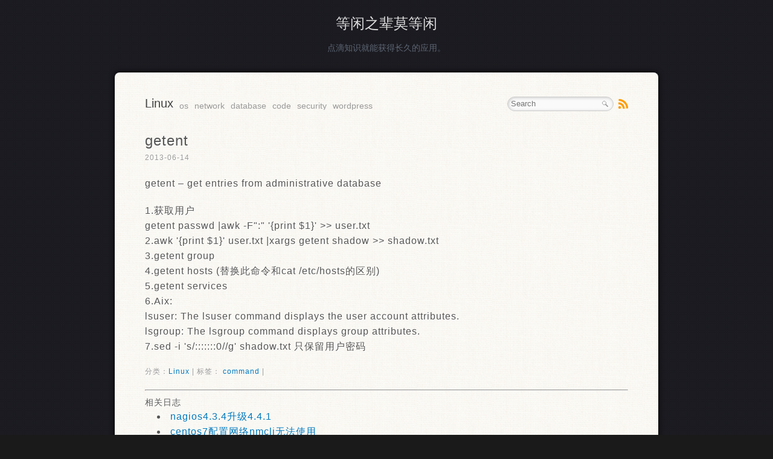

--- FILE ---
content_type: text/html; charset=UTF-8
request_url: https://www.wallcopper.com/linux/1047.html
body_size: 7686
content:
<!DOCTYPE html>
<html lang="zh-Hans">
<head profile="http://gmpg.org/xfn/11">
	<meta charset="UTF-8" />
	<title>getent | 等闲之辈莫等闲</title>
	<link rel="stylesheet" href="https://www.wallcopper.com/wp-content/themes/prowerV5/style.css" />
	<link rel="alternate" type="application/rss+xml" title="等闲之辈莫等闲 RSS Feed" href="https://www.wallcopper.com/feed" />
	<link rel="pingback" href="https://www.wallcopper.com/xmlrpc.php" />
	<!–[if IE]>
		<script src="http://www.wallcopper.com/js/html5.js"></script>
	<![endif]–>
	<meta name="google-site-verification" content="5SXzmvZEx4OB63QEq5W0cnFtd2I0XXMaHGTpL_TuzbI" />
	<meta name='robots' content='max-image-preview:large' />
	<style>img:is([sizes="auto" i], [sizes^="auto," i]) { contain-intrinsic-size: 3000px 1500px }</style>
	<script type="text/javascript">
/* <![CDATA[ */
window._wpemojiSettings = {"baseUrl":"https:\/\/s.w.org\/images\/core\/emoji\/16.0.1\/72x72\/","ext":".png","svgUrl":"https:\/\/s.w.org\/images\/core\/emoji\/16.0.1\/svg\/","svgExt":".svg","source":{"concatemoji":"https:\/\/www.wallcopper.com\/wp-includes\/js\/wp-emoji-release.min.js?ver=6.8.3"}};
/*! This file is auto-generated */
!function(s,n){var o,i,e;function c(e){try{var t={supportTests:e,timestamp:(new Date).valueOf()};sessionStorage.setItem(o,JSON.stringify(t))}catch(e){}}function p(e,t,n){e.clearRect(0,0,e.canvas.width,e.canvas.height),e.fillText(t,0,0);var t=new Uint32Array(e.getImageData(0,0,e.canvas.width,e.canvas.height).data),a=(e.clearRect(0,0,e.canvas.width,e.canvas.height),e.fillText(n,0,0),new Uint32Array(e.getImageData(0,0,e.canvas.width,e.canvas.height).data));return t.every(function(e,t){return e===a[t]})}function u(e,t){e.clearRect(0,0,e.canvas.width,e.canvas.height),e.fillText(t,0,0);for(var n=e.getImageData(16,16,1,1),a=0;a<n.data.length;a++)if(0!==n.data[a])return!1;return!0}function f(e,t,n,a){switch(t){case"flag":return n(e,"\ud83c\udff3\ufe0f\u200d\u26a7\ufe0f","\ud83c\udff3\ufe0f\u200b\u26a7\ufe0f")?!1:!n(e,"\ud83c\udde8\ud83c\uddf6","\ud83c\udde8\u200b\ud83c\uddf6")&&!n(e,"\ud83c\udff4\udb40\udc67\udb40\udc62\udb40\udc65\udb40\udc6e\udb40\udc67\udb40\udc7f","\ud83c\udff4\u200b\udb40\udc67\u200b\udb40\udc62\u200b\udb40\udc65\u200b\udb40\udc6e\u200b\udb40\udc67\u200b\udb40\udc7f");case"emoji":return!a(e,"\ud83e\udedf")}return!1}function g(e,t,n,a){var r="undefined"!=typeof WorkerGlobalScope&&self instanceof WorkerGlobalScope?new OffscreenCanvas(300,150):s.createElement("canvas"),o=r.getContext("2d",{willReadFrequently:!0}),i=(o.textBaseline="top",o.font="600 32px Arial",{});return e.forEach(function(e){i[e]=t(o,e,n,a)}),i}function t(e){var t=s.createElement("script");t.src=e,t.defer=!0,s.head.appendChild(t)}"undefined"!=typeof Promise&&(o="wpEmojiSettingsSupports",i=["flag","emoji"],n.supports={everything:!0,everythingExceptFlag:!0},e=new Promise(function(e){s.addEventListener("DOMContentLoaded",e,{once:!0})}),new Promise(function(t){var n=function(){try{var e=JSON.parse(sessionStorage.getItem(o));if("object"==typeof e&&"number"==typeof e.timestamp&&(new Date).valueOf()<e.timestamp+604800&&"object"==typeof e.supportTests)return e.supportTests}catch(e){}return null}();if(!n){if("undefined"!=typeof Worker&&"undefined"!=typeof OffscreenCanvas&&"undefined"!=typeof URL&&URL.createObjectURL&&"undefined"!=typeof Blob)try{var e="postMessage("+g.toString()+"("+[JSON.stringify(i),f.toString(),p.toString(),u.toString()].join(",")+"));",a=new Blob([e],{type:"text/javascript"}),r=new Worker(URL.createObjectURL(a),{name:"wpTestEmojiSupports"});return void(r.onmessage=function(e){c(n=e.data),r.terminate(),t(n)})}catch(e){}c(n=g(i,f,p,u))}t(n)}).then(function(e){for(var t in e)n.supports[t]=e[t],n.supports.everything=n.supports.everything&&n.supports[t],"flag"!==t&&(n.supports.everythingExceptFlag=n.supports.everythingExceptFlag&&n.supports[t]);n.supports.everythingExceptFlag=n.supports.everythingExceptFlag&&!n.supports.flag,n.DOMReady=!1,n.readyCallback=function(){n.DOMReady=!0}}).then(function(){return e}).then(function(){var e;n.supports.everything||(n.readyCallback(),(e=n.source||{}).concatemoji?t(e.concatemoji):e.wpemoji&&e.twemoji&&(t(e.twemoji),t(e.wpemoji)))}))}((window,document),window._wpemojiSettings);
/* ]]> */
</script>
<style id='wp-emoji-styles-inline-css' type='text/css'>

	img.wp-smiley, img.emoji {
		display: inline !important;
		border: none !important;
		box-shadow: none !important;
		height: 1em !important;
		width: 1em !important;
		margin: 0 0.07em !important;
		vertical-align: -0.1em !important;
		background: none !important;
		padding: 0 !important;
	}
</style>
<link rel='stylesheet' id='wp-block-library-css' href='https://www.wallcopper.com/wp-includes/css/dist/block-library/style.min.css?ver=6.8.3' type='text/css' media='all' />
<style id='classic-theme-styles-inline-css' type='text/css'>
/*! This file is auto-generated */
.wp-block-button__link{color:#fff;background-color:#32373c;border-radius:9999px;box-shadow:none;text-decoration:none;padding:calc(.667em + 2px) calc(1.333em + 2px);font-size:1.125em}.wp-block-file__button{background:#32373c;color:#fff;text-decoration:none}
</style>
<style id='global-styles-inline-css' type='text/css'>
:root{--wp--preset--aspect-ratio--square: 1;--wp--preset--aspect-ratio--4-3: 4/3;--wp--preset--aspect-ratio--3-4: 3/4;--wp--preset--aspect-ratio--3-2: 3/2;--wp--preset--aspect-ratio--2-3: 2/3;--wp--preset--aspect-ratio--16-9: 16/9;--wp--preset--aspect-ratio--9-16: 9/16;--wp--preset--color--black: #000000;--wp--preset--color--cyan-bluish-gray: #abb8c3;--wp--preset--color--white: #ffffff;--wp--preset--color--pale-pink: #f78da7;--wp--preset--color--vivid-red: #cf2e2e;--wp--preset--color--luminous-vivid-orange: #ff6900;--wp--preset--color--luminous-vivid-amber: #fcb900;--wp--preset--color--light-green-cyan: #7bdcb5;--wp--preset--color--vivid-green-cyan: #00d084;--wp--preset--color--pale-cyan-blue: #8ed1fc;--wp--preset--color--vivid-cyan-blue: #0693e3;--wp--preset--color--vivid-purple: #9b51e0;--wp--preset--gradient--vivid-cyan-blue-to-vivid-purple: linear-gradient(135deg,rgba(6,147,227,1) 0%,rgb(155,81,224) 100%);--wp--preset--gradient--light-green-cyan-to-vivid-green-cyan: linear-gradient(135deg,rgb(122,220,180) 0%,rgb(0,208,130) 100%);--wp--preset--gradient--luminous-vivid-amber-to-luminous-vivid-orange: linear-gradient(135deg,rgba(252,185,0,1) 0%,rgba(255,105,0,1) 100%);--wp--preset--gradient--luminous-vivid-orange-to-vivid-red: linear-gradient(135deg,rgba(255,105,0,1) 0%,rgb(207,46,46) 100%);--wp--preset--gradient--very-light-gray-to-cyan-bluish-gray: linear-gradient(135deg,rgb(238,238,238) 0%,rgb(169,184,195) 100%);--wp--preset--gradient--cool-to-warm-spectrum: linear-gradient(135deg,rgb(74,234,220) 0%,rgb(151,120,209) 20%,rgb(207,42,186) 40%,rgb(238,44,130) 60%,rgb(251,105,98) 80%,rgb(254,248,76) 100%);--wp--preset--gradient--blush-light-purple: linear-gradient(135deg,rgb(255,206,236) 0%,rgb(152,150,240) 100%);--wp--preset--gradient--blush-bordeaux: linear-gradient(135deg,rgb(254,205,165) 0%,rgb(254,45,45) 50%,rgb(107,0,62) 100%);--wp--preset--gradient--luminous-dusk: linear-gradient(135deg,rgb(255,203,112) 0%,rgb(199,81,192) 50%,rgb(65,88,208) 100%);--wp--preset--gradient--pale-ocean: linear-gradient(135deg,rgb(255,245,203) 0%,rgb(182,227,212) 50%,rgb(51,167,181) 100%);--wp--preset--gradient--electric-grass: linear-gradient(135deg,rgb(202,248,128) 0%,rgb(113,206,126) 100%);--wp--preset--gradient--midnight: linear-gradient(135deg,rgb(2,3,129) 0%,rgb(40,116,252) 100%);--wp--preset--font-size--small: 13px;--wp--preset--font-size--medium: 20px;--wp--preset--font-size--large: 36px;--wp--preset--font-size--x-large: 42px;--wp--preset--spacing--20: 0.44rem;--wp--preset--spacing--30: 0.67rem;--wp--preset--spacing--40: 1rem;--wp--preset--spacing--50: 1.5rem;--wp--preset--spacing--60: 2.25rem;--wp--preset--spacing--70: 3.38rem;--wp--preset--spacing--80: 5.06rem;--wp--preset--shadow--natural: 6px 6px 9px rgba(0, 0, 0, 0.2);--wp--preset--shadow--deep: 12px 12px 50px rgba(0, 0, 0, 0.4);--wp--preset--shadow--sharp: 6px 6px 0px rgba(0, 0, 0, 0.2);--wp--preset--shadow--outlined: 6px 6px 0px -3px rgba(255, 255, 255, 1), 6px 6px rgba(0, 0, 0, 1);--wp--preset--shadow--crisp: 6px 6px 0px rgba(0, 0, 0, 1);}:where(.is-layout-flex){gap: 0.5em;}:where(.is-layout-grid){gap: 0.5em;}body .is-layout-flex{display: flex;}.is-layout-flex{flex-wrap: wrap;align-items: center;}.is-layout-flex > :is(*, div){margin: 0;}body .is-layout-grid{display: grid;}.is-layout-grid > :is(*, div){margin: 0;}:where(.wp-block-columns.is-layout-flex){gap: 2em;}:where(.wp-block-columns.is-layout-grid){gap: 2em;}:where(.wp-block-post-template.is-layout-flex){gap: 1.25em;}:where(.wp-block-post-template.is-layout-grid){gap: 1.25em;}.has-black-color{color: var(--wp--preset--color--black) !important;}.has-cyan-bluish-gray-color{color: var(--wp--preset--color--cyan-bluish-gray) !important;}.has-white-color{color: var(--wp--preset--color--white) !important;}.has-pale-pink-color{color: var(--wp--preset--color--pale-pink) !important;}.has-vivid-red-color{color: var(--wp--preset--color--vivid-red) !important;}.has-luminous-vivid-orange-color{color: var(--wp--preset--color--luminous-vivid-orange) !important;}.has-luminous-vivid-amber-color{color: var(--wp--preset--color--luminous-vivid-amber) !important;}.has-light-green-cyan-color{color: var(--wp--preset--color--light-green-cyan) !important;}.has-vivid-green-cyan-color{color: var(--wp--preset--color--vivid-green-cyan) !important;}.has-pale-cyan-blue-color{color: var(--wp--preset--color--pale-cyan-blue) !important;}.has-vivid-cyan-blue-color{color: var(--wp--preset--color--vivid-cyan-blue) !important;}.has-vivid-purple-color{color: var(--wp--preset--color--vivid-purple) !important;}.has-black-background-color{background-color: var(--wp--preset--color--black) !important;}.has-cyan-bluish-gray-background-color{background-color: var(--wp--preset--color--cyan-bluish-gray) !important;}.has-white-background-color{background-color: var(--wp--preset--color--white) !important;}.has-pale-pink-background-color{background-color: var(--wp--preset--color--pale-pink) !important;}.has-vivid-red-background-color{background-color: var(--wp--preset--color--vivid-red) !important;}.has-luminous-vivid-orange-background-color{background-color: var(--wp--preset--color--luminous-vivid-orange) !important;}.has-luminous-vivid-amber-background-color{background-color: var(--wp--preset--color--luminous-vivid-amber) !important;}.has-light-green-cyan-background-color{background-color: var(--wp--preset--color--light-green-cyan) !important;}.has-vivid-green-cyan-background-color{background-color: var(--wp--preset--color--vivid-green-cyan) !important;}.has-pale-cyan-blue-background-color{background-color: var(--wp--preset--color--pale-cyan-blue) !important;}.has-vivid-cyan-blue-background-color{background-color: var(--wp--preset--color--vivid-cyan-blue) !important;}.has-vivid-purple-background-color{background-color: var(--wp--preset--color--vivid-purple) !important;}.has-black-border-color{border-color: var(--wp--preset--color--black) !important;}.has-cyan-bluish-gray-border-color{border-color: var(--wp--preset--color--cyan-bluish-gray) !important;}.has-white-border-color{border-color: var(--wp--preset--color--white) !important;}.has-pale-pink-border-color{border-color: var(--wp--preset--color--pale-pink) !important;}.has-vivid-red-border-color{border-color: var(--wp--preset--color--vivid-red) !important;}.has-luminous-vivid-orange-border-color{border-color: var(--wp--preset--color--luminous-vivid-orange) !important;}.has-luminous-vivid-amber-border-color{border-color: var(--wp--preset--color--luminous-vivid-amber) !important;}.has-light-green-cyan-border-color{border-color: var(--wp--preset--color--light-green-cyan) !important;}.has-vivid-green-cyan-border-color{border-color: var(--wp--preset--color--vivid-green-cyan) !important;}.has-pale-cyan-blue-border-color{border-color: var(--wp--preset--color--pale-cyan-blue) !important;}.has-vivid-cyan-blue-border-color{border-color: var(--wp--preset--color--vivid-cyan-blue) !important;}.has-vivid-purple-border-color{border-color: var(--wp--preset--color--vivid-purple) !important;}.has-vivid-cyan-blue-to-vivid-purple-gradient-background{background: var(--wp--preset--gradient--vivid-cyan-blue-to-vivid-purple) !important;}.has-light-green-cyan-to-vivid-green-cyan-gradient-background{background: var(--wp--preset--gradient--light-green-cyan-to-vivid-green-cyan) !important;}.has-luminous-vivid-amber-to-luminous-vivid-orange-gradient-background{background: var(--wp--preset--gradient--luminous-vivid-amber-to-luminous-vivid-orange) !important;}.has-luminous-vivid-orange-to-vivid-red-gradient-background{background: var(--wp--preset--gradient--luminous-vivid-orange-to-vivid-red) !important;}.has-very-light-gray-to-cyan-bluish-gray-gradient-background{background: var(--wp--preset--gradient--very-light-gray-to-cyan-bluish-gray) !important;}.has-cool-to-warm-spectrum-gradient-background{background: var(--wp--preset--gradient--cool-to-warm-spectrum) !important;}.has-blush-light-purple-gradient-background{background: var(--wp--preset--gradient--blush-light-purple) !important;}.has-blush-bordeaux-gradient-background{background: var(--wp--preset--gradient--blush-bordeaux) !important;}.has-luminous-dusk-gradient-background{background: var(--wp--preset--gradient--luminous-dusk) !important;}.has-pale-ocean-gradient-background{background: var(--wp--preset--gradient--pale-ocean) !important;}.has-electric-grass-gradient-background{background: var(--wp--preset--gradient--electric-grass) !important;}.has-midnight-gradient-background{background: var(--wp--preset--gradient--midnight) !important;}.has-small-font-size{font-size: var(--wp--preset--font-size--small) !important;}.has-medium-font-size{font-size: var(--wp--preset--font-size--medium) !important;}.has-large-font-size{font-size: var(--wp--preset--font-size--large) !important;}.has-x-large-font-size{font-size: var(--wp--preset--font-size--x-large) !important;}
:where(.wp-block-post-template.is-layout-flex){gap: 1.25em;}:where(.wp-block-post-template.is-layout-grid){gap: 1.25em;}
:where(.wp-block-columns.is-layout-flex){gap: 2em;}:where(.wp-block-columns.is-layout-grid){gap: 2em;}
:root :where(.wp-block-pullquote){font-size: 1.5em;line-height: 1.6;}
</style>
<link rel='stylesheet' id='wp-pagenavi-css' href='https://www.wallcopper.com/wp-content/plugins/wp-pagenavi/pagenavi-css.css?ver=2.70' type='text/css' media='all' />
<link rel="https://api.w.org/" href="https://www.wallcopper.com/wp-json/" /><link rel="alternate" title="JSON" type="application/json" href="https://www.wallcopper.com/wp-json/wp/v2/posts/1047" /><link rel="EditURI" type="application/rsd+xml" title="RSD" href="https://www.wallcopper.com/xmlrpc.php?rsd" />
<meta name="generator" content="WordPress 6.8.3" />
<link rel="canonical" href="https://www.wallcopper.com/linux/1047.html" />
<link rel='shortlink' href='https://www.wallcopper.com/?p=1047' />
<link rel="alternate" title="oEmbed (JSON)" type="application/json+oembed" href="https://www.wallcopper.com/wp-json/oembed/1.0/embed?url=https%3A%2F%2Fwww.wallcopper.com%2Flinux%2F1047.html" />
<link rel="alternate" title="oEmbed (XML)" type="text/xml+oembed" href="https://www.wallcopper.com/wp-json/oembed/1.0/embed?url=https%3A%2F%2Fwww.wallcopper.com%2Flinux%2F1047.html&#038;format=xml" />
<script src="http://www.wallcopper.com/js/jgsoft.js" type="text/javascript"></script>
</head>

<body class="wp-singular post-template-default single single-post postid-1047 single-format-standard wp-theme-prowerV5">
<header id="header">
	<hgroup>
		<h1 id="logo"><a href="https://www.wallcopper.com/">等闲之辈莫等闲</a></h1>
		<h2>点滴知识就能获得长久的应用。</h2>
	</hgroup>
</header>
<div id="wrap">
	<nav id="menu"><ul id="menu-menu%e6%8a%80%e6%9c%af%e6%96%87%e6%a1%a3" class="nav"><li id="menu-item-428" class="menu-item menu-item-type-taxonomy menu-item-object-category current-post-ancestor current-menu-parent current-post-parent menu-item-428"><a href="https://www.wallcopper.com/linux">Linux</a></li>
<li id="menu-item-54" class="menu-item menu-item-type-taxonomy menu-item-object-category menu-item-54"><a href="https://www.wallcopper.com/os">os</a></li>
<li id="menu-item-340" class="menu-item menu-item-type-taxonomy menu-item-object-category menu-item-340"><a href="https://www.wallcopper.com/network">network</a></li>
<li id="menu-item-28" class="menu-item menu-item-type-taxonomy menu-item-object-category menu-item-28"><a href="https://www.wallcopper.com/database">database</a></li>
<li id="menu-item-375" class="menu-item menu-item-type-taxonomy menu-item-object-category menu-item-375"><a href="https://www.wallcopper.com/program">code</a></li>
<li id="menu-item-179" class="menu-item menu-item-type-taxonomy menu-item-object-category menu-item-179"><a href="https://www.wallcopper.com/security">security</a></li>
<li id="menu-item-180" class="menu-item menu-item-type-taxonomy menu-item-object-category menu-item-180"><a href="https://www.wallcopper.com/wordpress">wordpress</a></li>
</ul></nav>
	<div id="toolbar">
		<div id="rss"><a href="https://www.wallcopper.com/feed" title="RSS Feed">RSS</a></div>
		<form id="searchform" method="get" action="https://www.wallcopper.com/">
			<input type="text" value="" name="s" id="s" size="30" placeholder="Search" autocomplete="off" required />
			<button type="submit">Search</button>
		</form>
	</div>
	<div id="content">	<article class="post-1047 post type-post status-publish format-standard hentry category-linux tag-command">
		<h1>getent</h1>
		<small class="meta">2013-06-14</small>
		<p>getent – get entries from administrative database</p>
<p>1.获取用户<br />
getent passwd |awk -F":" '{print $1}' >> user.txt<br />
2.awk '{print $1}' user.txt |xargs getent shadow  >> shadow.txt<br />
3.getent group<br />
4.getent hosts (替换此命令和cat /etc/hosts的区别)<br />
5.getent services<br />
6.Aix:<br />
lsuser:    The lsuser command displays the user account attributes.<br />
lsgroup:  The lsgroup command displays group attributes.<br />
7.sed -i 's/:::::::0//g' shadow.txt	只保留用户密码</p>
		<small class="meta">分类：<a href="https://www.wallcopper.com/linux" rel="category tag">Linux</a> | 标签： <a href="https://www.wallcopper.com/tag/command" rel="tag">command</a> | </small>
<hr>
<h3>相关日志</h3>
 <ul>
  <li><a href="https://www.wallcopper.com/linux/2899.html" rel="bookmark" title="nagios4.3.4升级4.4.1">nagios4.3.4升级4.4.1  </a></li>
  <li><a href="https://www.wallcopper.com/linux/2596.html" rel="bookmark" title="centos7配置网络nmcli无法使用">centos7配置网络nmcli无法使用  </a></li>
  <li><a href="https://www.wallcopper.com/linux/2308.html" rel="bookmark" title="Linux下怎么查看16进制文件">Linux下怎么查看16进制文件  </a></li>
  <li><a href="https://www.wallcopper.com/linux/2300.html" rel="bookmark" title="shell中获得当前用户名">shell中获得当前用户名  </a></li>
  <li><a href="https://www.wallcopper.com/linux/1666.html" rel="bookmark" title="nagios 4.08配置步骤">nagios 4.08配置步骤  </a></li>
  <li><a href="https://www.wallcopper.com/linux/1600.html" rel="bookmark" title="awk和sed实例">awk和sed实例  </a></li>
  <li><a href="https://www.wallcopper.com/linux/1584.html" rel="bookmark" title="linux查看当前使用的shell">linux查看当前使用的shell  </a></li>
  <li><a href="https://www.wallcopper.com/linux/1552.html" rel="bookmark" title="wget同步FTP">wget同步FTP  </a></li>
  <li><a href="https://www.wallcopper.com/linux/1445.html" rel="bookmark" title="date -d">date -d  </a></li>
  <li><a href="https://www.wallcopper.com/linux/1431.html" rel="bookmark" title="CentOS配置vsftpd">CentOS配置vsftpd  </a></li>
  <li><a href="https://www.wallcopper.com/os/1236.html" rel="bookmark" title="iperf3测带宽质量">iperf3测带宽质量  </a></li>
  <li><a href="https://www.wallcopper.com/linux/1232.html" rel="bookmark" title="&quot;tar --exclude&quot;">"tar --exclude"  </a></li>
  <li><a href="https://www.wallcopper.com/linux/1227.html" rel="bookmark" title="base64">base64  </a></li>
  <li><a href="https://www.wallcopper.com/linux/1202.html" rel="bookmark" title="tar – 复制目录及文件">tar – 复制目录及文件  </a></li>
  <li><a href="https://www.wallcopper.com/os/1115.html" rel="bookmark" title="shell Cli Shortcuts">shell Cli Shortcuts  </a></li>
  <li><a href="https://www.wallcopper.com/os/1113.html" rel="bookmark" title="Windows快捷键">Windows快捷键  </a></li>
  <li><a href="https://www.wallcopper.com/os/1097.html" rel="bookmark" title="windows sc command">windows sc command  </a></li>
  <li><a href="https://www.wallcopper.com/os/1094.html" rel="bookmark" title="Displays the UUID of a computer">Displays the UUID of a computer  </a></li>
  <li><a href="https://www.wallcopper.com/linux/1065.html" rel="bookmark" title="history记录添加时间戳">history记录添加时间戳  </a></li>
  <li><a href="https://www.wallcopper.com/linux/1053.html" rel="bookmark" title="dstat">dstat  </a></li>
  <li><a href="https://www.wallcopper.com/linux/1041.html" rel="bookmark" title="lastb命令">lastb命令  </a></li>
  <li><a href="https://www.wallcopper.com/linux/1027.html" rel="bookmark" title="set -o vi">set -o vi  </a></li>
  <li><a href="https://www.wallcopper.com/linux/1008.html" rel="bookmark" title="Linpack and Flops">Linpack and Flops  </a></li>
  <li><a href="https://www.wallcopper.com/linux/980.html" rel="bookmark" title="grep几个小技巧">grep几个小技巧  </a></li>
  <li><a href="https://www.wallcopper.com/linux/828.html" rel="bookmark" title="Linux Swap ,add ,delete and move">Linux Swap ,add ,delete and move  </a></li>
  <li><a href="https://www.wallcopper.com/linux/769.html" rel="bookmark" title="Sed的常用命令语法">Sed的常用命令语法 (6)</a></li>
  <li><a href="https://www.wallcopper.com/linux/761.html" rel="bookmark" title="linux命令行自动补齐">linux命令行自动补齐 (6)</a></li>
  <li><a href="https://www.wallcopper.com/linux/744.html" rel="bookmark" title="wildcard&quot;*&quot;号的用法">wildcard"*"号的用法 (1)</a></li>
  <li><a href="https://www.wallcopper.com/linux/722.html" rel="bookmark" title="!$">!$  </a></li>
  <li><a href="https://www.wallcopper.com/os/620.html" rel="bookmark" title="回车符和换行符区别">回车符和换行符区别 (1)</a></li>
  <li><a href="https://www.wallcopper.com/linux/618.html" rel="bookmark" title="监控工具nmon">监控工具nmon (1)</a></li>
  <li><a href="https://www.wallcopper.com/linux/610.html" rel="bookmark" title="awk to print all row to one line">awk to print all row to one line (8)</a></li>
  <li><a href="https://www.wallcopper.com/os/602.html" rel="bookmark" title="reg命令给windows添加环境变量">reg命令给windows添加环境变量 (2)</a></li>
  <li><a href="https://www.wallcopper.com/linux/599.html" rel="bookmark" title="统计文件行数的命令">统计文件行数的命令 (1)</a></li>
  <li><a href="https://www.wallcopper.com/linux/593.html" rel="bookmark" title="linux历史命令">linux历史命令 (1)</a></li>
  <li><a href="https://www.wallcopper.com/os/590.html" rel="bookmark" title="linux命令行TAB自动补全功能">linux命令行TAB自动补全功能 (9)</a></li>
  <li><a href="https://www.wallcopper.com/os/586.html" rel="bookmark" title="tar命令实例">tar命令实例 (1)</a></li>
  <li><a href="https://www.wallcopper.com/linux/582.html" rel="bookmark" title="linux常用命令">linux常用命令 (6)</a></li>
  <li><a href="https://www.wallcopper.com/linux/567.html" rel="bookmark" title="expr命令实例">expr命令实例 (1)</a></li>
  <li><a href="https://www.wallcopper.com/linux/553.html" rel="bookmark" title="cut命令实例">cut命令实例 (1)</a></li>
  <li><a href="https://www.wallcopper.com/os/538.html" rel="bookmark" title="Linux下chkconfig命令详解">Linux下chkconfig命令详解 (1)</a></li>
  <li><a href="https://www.wallcopper.com/linux/507.html" rel="bookmark" title="vi或sed的批量替换">vi或sed的批量替换 (1)</a></li>
  <li><a href="https://www.wallcopper.com/linux/426.html" rel="bookmark" title="xargs命令实例">xargs命令实例 (3)</a></li>
  <li><a href="https://www.wallcopper.com/os/417.html" rel="bookmark" title="grep 用正则表达式实例">grep 用正则表达式实例 (2)</a></li>
  <li><a href="https://www.wallcopper.com/os/311.html" rel="bookmark" title="linux add swap by file">linux add swap by file (1)</a></li>
  <li><a href="https://www.wallcopper.com/linux/10.html" rel="bookmark" title="sed-grep-awk">sed-grep-awk (1)</a></li>
  </ul>
</article>
<article id="comments">	
					<p>评论被关闭！</p>
		</article>	</div>
</div>
<footer id="footer">
	<p>&copy; 2013 等闲之辈莫等闲. 
<!--
Powered by <a href="http://wordpress.org/" target="_blank">WordPress</a>. Theme by <a href="http://www.prower.cn" target="_blank">Prower</a>. Support by <a href="http://faq.wopus.org/tag/prower+v5/" target="_blank">WopusFAQ</a>
-->
</p>
<p><a href="http://beian.miit.gov.cn/" target="_blank">京ICP备13008782号</a></p>
<p><script src="http://s16.cnzz.com/stat.php?id=5132783&web_id=5132783&online=1&show=line" language="JavaScript"></script></p>
<!--
<script type="text/javascript" charset="utf-8" src="http://lead.soperson.com/10000012/10036374.js"></script>
<SCRIPT LANGUAGE="JavaScript" src=http://float2006.tq.cn/floatcard?adminid=9694828&sort=0 ></SCRIPT>
<script src="http://kefu.qycn.com/vclient/state.php?webid=108970" language="javascript" type="text/javascript"></script>

<script type="text/javascript">
var _bdhmProtocol = (("https:" == document.location.protocol) ? " https://" : " http://");
document.write(unescape("%3Cscript src='" + _bdhmProtocol + "hm.baidu.com/h.js%3F468b5598cec8bcb0a6f466160cae5c3a' type='text/javascript'%3E%3C/script%3E"));
</script>

-->
</footer>
<script type="speculationrules">
{"prefetch":[{"source":"document","where":{"and":[{"href_matches":"\/*"},{"not":{"href_matches":["\/wp-*.php","\/wp-admin\/*","\/wp-content\/uploads\/*","\/wp-content\/*","\/wp-content\/plugins\/*","\/wp-content\/themes\/prowerV5\/*","\/*\\?(.+)"]}},{"not":{"selector_matches":"a[rel~=\"nofollow\"]"}},{"not":{"selector_matches":".no-prefetch, .no-prefetch a"}}]},"eagerness":"conservative"}]}
</script>
</body>
</html>
<!--
Performance optimized by Redis Object Cache. Learn more: https://wprediscache.com

使用 PhpRedis (v6.1.0) 从 Redis 检索了 1977 个对象 (241 KB)。
-->


--- FILE ---
content_type: text/css
request_url: https://www.wallcopper.com/wp-content/themes/prowerV5/style.css
body_size: 2301
content:
/*
Theme Name: Prower5
Theme URI: http://www.prower.cn/
Author: 摄氏度
Author URI: http://www.prower.cn
Version: 5.0
Description: A Simple WordPress Theme
Tags: black, white, one-columns, right-sidebar, featured-images, sticky-post, custom-menu, fixed-width
*/
body,h1,h2,h3,p,blockquote,dl,dt,dd,ul,ol,li,button,input,textarea {margin: 0; padding: 0;}
header,footer,article,section,nav,menu,hgroup {display:block;}
body {font-family:"Microsoft Yahei",Tahoma, Helvetica, Arial, "SimSun", sans-serif; line-height:1.6; background:#1a1a1a url(images/bg.png) repeat;}
h1,h2,h3 {font-weight:400;}
h1,h2 {font-size:24px;}
h3 {font-size:14px;}
img {border:none;}
a img:hover {background:none; border:none;}
a {color:#07b; text-decoration:none;}
a:hover {text-decoration:underline;}
ol,ul {list-style:none;}
p {margin-bottom:20px;}
input,textarea,button {outline:none;}
input[type^="text"],input[type^="password"],textarea {box-shadow:inset 2px 3px 5px #eee; border:1px solid #bbb; background:#fafafa;}
input:focus,textarea:focus {background:#fff; border-color:#999;}
input {vertical-align:middle;}
input[type^="radio"] {border:none; background:none; width:auto;}
::selection {color:#fff; background:#444; text-shadow:none;}
#wrap,#footer_box {background:#fcfbf7 url(images/mainbg.jpg) repeat; border-radius:8px; box-shadow:0 0 10px rgba(0,0,0,1),0 4px 0 rgba(255,255,255,.8),0 5px 0 rgba(100,100,100,.4),0 8px 0 rgba(255,255,255,0.4),inset 0 0 1px rgba(255,255,255,1); width:800px; margin:30px auto; padding:40px 50px;}
#content {overflow:hidden; color:#555; text-shadow:1px 1px #fff; margin-top:30px; clear:both;}
#header {text-align:center; color:#5d6673;}
#logo {margin:20px auto 10px;}
#logo a {color:#ddd;}
#header h2 {font-size:14px;}
#toolbar {height:24px; font-size:12px;}
#searchform {background:#fafafa; border:1px solid #ccc; border-radius:15px; box-shadow:inset 1px 1px 5px rgba(100,100,100,.3); padding:3px 5px; height:16px; float:right;}
#searchform label {display:none;}
#searchform input {border:none; background:none; box-shadow:none; width:150px; height:16px; line-height:16px; vertical-align:top;}
#searchform button {background:url(images/search.png) no-repeat; width:16px; height:16px; text-indent:-999px; vertical-align:top; border:none; cursor:pointer; margin-left:-5px; font-size:0;}
#searchform button:hover {background:url(images/search_hover.png) no-repeat;}
#rss {float:right; margin-left:8px; margin-top:4px;}
#rss a {background:url(images/rss.png) no-repeat; width:16px; height:16px; overflow:hidden;display:block; text-indent:-999px;}
#menu {float:left; font-size:14px; line-height:30px; height:22px; overflow:hidden;}
#menu li {float:left; margin-right:10px;}
#menu a {display:block; text-decoration:none; color:#999;}
#menu a:hover {color:#5f767f;}
#menu .current-menu-item a,#menu .current-menu-parent a {color:#444; font-size:20px; line-height:22px;}
#menu li ul {display:none;}
#post_list section {border-bottom:1px dashed #bbb; margin-bottom:20px;}
.meta {font-size:12px; margin-bottom:20px; color:#999; display:block;}
#post_content {padding-top:10px;}
.post,.page {font-size:16px;letter-spacing:1px;}
.page h1 {margin-bottom:20px;}
.post {margin-bottom:20px; border-bottom:1px dashed #bbb;}
.post ul,.post ol {list-style-position:inside; margin-left:20px; margin-bottom:15px;}
.post ul {list-style-type:disc;}
.post ol {list-style-type:decimal;}
.post input {height:22px; line-height:22px;}
blockquote {border:1px dashed #ccc; border-radius:5px; background:#fafafa; padding:10px; margin:10px 0; font-size:14px;}
blockquote p:last-child {margin-bottom:0;}
.wp-caption {border-radius:3px; border:1px solid #ccc; background:#f9f9f9; box-shadow:1px 1px 2px #d3d3d3; margin-bottom:10px; text-align:center; padding:4px 0;}
.post .wp-caption img {max-width:630px;}
.wp-caption-text,.gallery-caption {text-align:center; font-size:12px; margin-bottom:0;}
.navigation {height:20px; line-height:20px; font-size:12px;}
.navigation a {color:#666;}
#nopage {text-align:center; padding:180px 0 100px; background:url(images/404.png) no-repeat center 70px;}
#comments {margin-top:30px; font-size:14px;}
#comments h3 {border-bottom:1px solid #ddd; padding-bottom:5px;}
#comments .navigation {margin-top:10px;}
.comment-form-comment label {display:none;}
.comment_list {border-top:1px solid #fff; margin-bottom:20px;}
.comment-author {float:left; line-height:24px; height:24px; font-size:12px; margin-bottom:10px;}
.comment-meta {float:right; font-size:12px;}
.comment-meta a {color:#999;}
.says {display:none;}
#respond {margin-top:10px;}
#respond textarea {width:97%; padding:1%;}
.comment_list li #respond {margin-left:30px;}
#commentform {border-top:1px solid #f9f9f9; padding-top:10px;}
#commentform input {width:230px; padding:5px; display:block;}
#comments input,#comments textarea,#comments button {border-radius:3px;}
#submit {padding:5px 10px; cursor:pointer; font-size:14px; border:1px solid #333; box-shadow:1px 1px 3px #d3d3d3; background:#444; background:-moz-linear-gradient(top, #444, #333); background: -webkit-gradient(linear, 0 0, 0 100%, from(#444), to(#333)); color:#fff; text-shadow:1px 1px #111;}
#submit:hover {color:#555; text-shadow:1px 1px #fff; border:1px solid #ccc; background:#f1f1f1; background:-moz-linear-gradient(top, #fff, #f1f1f1); background: -webkit-gradient(linear, 0 0, 0 100%, from(#f3f3f3), to(#eee));}
.reply {padding-bottom:10px; font-size:12px;}
.comment_list li {border-bottom:1px dashed #ccc; padding:10px 5px 0;}
.comment_list li li {border-bottom:none; border-top:1px dashed #ccc; padding-top:10px;}
.comment_list li p {clear:both; margin-bottom:5px;}
.children li {padding-left:20px;}
.bypostauthor {background:#fff6ed;}
.thread-odd {background:#eee;}
.comment-form-author,.comment-form-email,.comment-form-url {float:left; width:265px;}
.comment-notes {font-size:12px;}
.form-allowed-tags {display:none;}
#footer_box {font-size:12px;}
#linkcat a {margin-right:10px; color:#666;}
#sponsor {margin-bottom:10px; padding-bottom:10px; border-bottom:1px dashed #ccc;}
#footer {margin-bottom:30px; text-align:center; font-size:12px; color:#5d6673; text-shadow:-1px -1px #000;}
#footer a {color:#5d6673;}
.aligncenter {display:block; margin-left:auto; margin-right:auto;}
.alignleft {float:left;}
.alignright {float:right;}
.post .alignleft,.post .alignleft {margin-right:10px; display:inline;}
